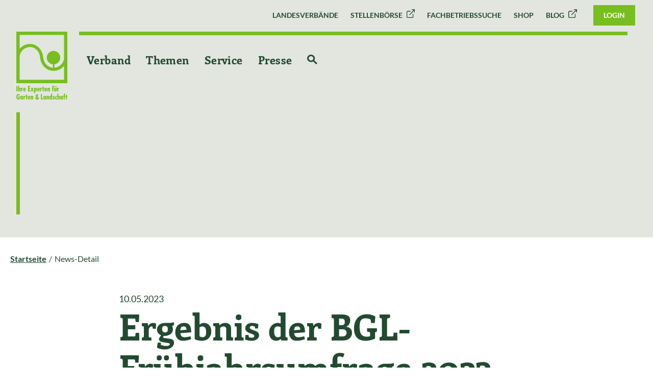

--- FILE ---
content_type: text/html; charset=utf-8
request_url: https://www.galabau-sachsen-anhalt.de/news/18557/ergebnis-der-bgl-fruehjahrsumfrage-2023
body_size: 11550
content:
<!DOCTYPE html>
<html lang="de" class="no-js">
<head id="ctl00"><meta name="viewport" content="width=device-width,initial-scale=1.0, maximum-scale=1.0, user-scalable=no"/><meta name="robots" content="index,follow"/><meta name="revisit-after" content="10 days"/><meta http-equiv="X-UA-Compatible" content="IE=edge"/><meta name="google-site-verification" content="Xd_aAsoR8ThnBnVWP1yfBq4GxthBwqta69dzLaVmubg"/><meta name="generator" content="onpublix 7"/><meta name="charset" content="utf-8"/><link rel="stylesheet" type="text/css" href="/styles/global/standard.css?tm=20260116105927"/><link id="ctl01" type="image/x-icon" href="/favicon.ico" rel="icon" />
<noscript>
  <link id="ctl02" rel="stylesheet" type="text/css" href="/styles/no-js.css" />
</noscript>
<link rel="canonical" href="https://www.galabau-sachsen-anhalt.de/news/18557/ergebnis-der-bgl-fruehjahrsumfrage-2023"/><meta name="twitter:title" content="Ergebnis der BGL-Frühjahrsumfrage 2023 – GaLaBau"/><meta name="twitter:description" content="Stabile Auftragssituation, weniger Erträge"/><meta property="og:title" content="Ergebnis der BGL-Frühjahrsumfrage 2023 – GaLaBau"/><meta property="og:type" content="article"/><meta property="og:url" content="https://www.galabau-sachsen-anhalt.de/news/18557/ergebnis-der-bgl-fruehjahrsumfrage-2023"/><meta property="og:description" content="Stabile Auftragssituation, weniger Erträge"/><meta name="description" content="Stabile Auftragssituation, weniger Erträge"/>

<script src="/scripts/vcard.js"></script>

<script type="text/plain" data-cmp-vendor="s905" class="cmplazyload">(function(w,d,s,l,i){w[l]=w[l]||[];w[l].push({'gtm.start':
        new Date().getTime(),event:'gtm.js'});var f=d.getElementsByTagName(s)[0],
        j=d.createElement(s),dl=l!='dataLayer'?'&amp;l='+l:'';j.async=true;j.src=
        'https://www.googletagmanager.com/gtm.js?id='+i+dl;f.parentNode.insertBefore(j,f);
        })(window,document,'script','dataLayer','GTM-KJ3KQ3N');</script><title>
	Ergebnis der BGL-Frühjahrsumfrage 2023 - GaLaBau
</title></head>
<body>
<script>if(!"gdprAppliesGlobally" in window){window.gdprAppliesGlobally=true}if(!("cmp_id" in window)||window.cmp_id<1){window.cmp_id=0}if(!("cmp_cdid" in window)){window.cmp_cdid="1f4b045407ff"}if(!("cmp_params" in window)){window.cmp_params=""}if(!("cmp_host" in window)){window.cmp_host="a.delivery.consentmanager.net"}if(!("cmp_cdn" in window)){window.cmp_cdn="cdn.consentmanager.net"}if(!("cmp_proto" in window)){window.cmp_proto="https:"}if(!("cmp_codesrc" in window)){window.cmp_codesrc="1"}window.cmp_getsupportedLangs=function(){var b=["DE","EN","FR","IT","NO","DA","FI","ES","PT","RO","BG","ET","EL","GA","HR","LV","LT","MT","NL","PL","SV","SK","SL","CS","HU","RU","SR","ZH","TR","UK","AR","BS"];if("cmp_customlanguages" in window){for(var a=0;a<window.cmp_customlanguages.length;a++){b.push(window.cmp_customlanguages[a].l.toUpperCase())}}return b};window.cmp_getRTLLangs=function(){var a=["AR"];if("cmp_customlanguages" in window){for(var b=0;b<window.cmp_customlanguages.length;b++){if("r" in window.cmp_customlanguages[b]&&window.cmp_customlanguages[b].r){a.push(window.cmp_customlanguages[b].l)}}}return a};window.cmp_getlang=function(j){if(typeof(j)!="boolean"){j=true}if(j&&typeof(cmp_getlang.usedlang)=="string"&&cmp_getlang.usedlang!==""){return cmp_getlang.usedlang}var g=window.cmp_getsupportedLangs();var c=[];var f=location.hash;var e=location.search;var a="languages" in navigator?navigator.languages:[];if(f.indexOf("cmplang=")!=-1){c.push(f.substr(f.indexOf("cmplang=")+8,2).toUpperCase())}else{if(e.indexOf("cmplang=")!=-1){c.push(e.substr(e.indexOf("cmplang=")+8,2).toUpperCase())}else{if("cmp_setlang" in window&&window.cmp_setlang!=""){c.push(window.cmp_setlang.toUpperCase())}else{if(a.length>0){for(var d=0;d<a.length;d++){c.push(a[d])}}}}}if("language" in navigator){c.push(navigator.language)}if("userLanguage" in navigator){c.push(navigator.userLanguage)}var h="";for(var d=0;d<c.length;d++){var b=c[d].toUpperCase();if(g.indexOf(b)!=-1){h=b;break}if(b.indexOf("-")!=-1){b=b.substr(0,2)}if(g.indexOf(b)!=-1){h=b;break}}if(h==""&&typeof(cmp_getlang.defaultlang)=="string"&&cmp_getlang.defaultlang!==""){return cmp_getlang.defaultlang}else{if(h==""){h="EN"}}h=h.toUpperCase();return h};(function(){var u=document;var v=u.getElementsByTagName;var h=window;var o="";var b="_en";if("cmp_getlang" in h){o=h.cmp_getlang().toLowerCase();if("cmp_customlanguages" in h){for(var q=0;q<h.cmp_customlanguages.length;q++){if(h.cmp_customlanguages[q].l.toUpperCase()==o.toUpperCase()){o="en";break}}}b="_"+o}function x(i,e){var w="";i+="=";var s=i.length;var d=location;if(d.hash.indexOf(i)!=-1){w=d.hash.substr(d.hash.indexOf(i)+s,9999)}else{if(d.search.indexOf(i)!=-1){w=d.search.substr(d.search.indexOf(i)+s,9999)}else{return e}}if(w.indexOf("&")!=-1){w=w.substr(0,w.indexOf("&"))}return w}var k=("cmp_proto" in h)?h.cmp_proto:"https:";if(k!="http:"&&k!="https:"){k="https:"}var g=("cmp_ref" in h)?h.cmp_ref:location.href;var j=u.createElement("script");j.setAttribute("data-cmp-ab","1");var c=x("cmpdesign","cmp_design" in h?h.cmp_design:"");var f=x("cmpregulationkey","cmp_regulationkey" in h?h.cmp_regulationkey:"");var r=x("cmpgppkey","cmp_gppkey" in h?h.cmp_gppkey:"");var n=x("cmpatt","cmp_att" in h?h.cmp_att:"");j.src=k+"//"+h.cmp_host+"/delivery/cmp.php?"+("cmp_id" in h&&h.cmp_id>0?"id="+h.cmp_id:"")+("cmp_cdid" in h?"&cdid="+h.cmp_cdid:"")+"&h="+encodeURIComponent(g)+(c!=""?"&cmpdesign="+encodeURIComponent(c):"")+(f!=""?"&cmpregulationkey="+encodeURIComponent(f):"")+(r!=""?"&cmpgppkey="+encodeURIComponent(r):"")+(n!=""?"&cmpatt="+encodeURIComponent(n):"")+("cmp_params" in h?"&"+h.cmp_params:"")+(u.cookie.length>0?"&__cmpfcc=1":"")+"&l="+o.toLowerCase()+"&o="+(new Date()).getTime();j.type="text/javascript";j.async=true;if(u.currentScript&&u.currentScript.parentElement){u.currentScript.parentElement.appendChild(j)}else{if(u.body){u.body.appendChild(j)}else{var t=v("body");if(t.length==0){t=v("div")}if(t.length==0){t=v("span")}if(t.length==0){t=v("ins")}if(t.length==0){t=v("script")}if(t.length==0){t=v("head")}if(t.length>0){t[0].appendChild(j)}}}var m="js";var p=x("cmpdebugunminimized","cmpdebugunminimized" in h?h.cmpdebugunminimized:0)>0?"":".min";var a=x("cmpdebugcoverage","cmp_debugcoverage" in h?h.cmp_debugcoverage:"");if(a=="1"){m="instrumented";p=""}var j=u.createElement("script");j.src=k+"//"+h.cmp_cdn+"/delivery/"+m+"/cmp"+b+p+".js";j.type="text/javascript";j.setAttribute("data-cmp-ab","1");j.async=true;if(u.currentScript&&u.currentScript.parentElement){u.currentScript.parentElement.appendChild(j)}else{if(u.body){u.body.appendChild(j)}else{var t=v("body");if(t.length==0){t=v("div")}if(t.length==0){t=v("span")}if(t.length==0){t=v("ins")}if(t.length==0){t=v("script")}if(t.length==0){t=v("head")}if(t.length>0){t[0].appendChild(j)}}}})();window.cmp_addFrame=function(b){if(!window.frames[b]){if(document.body){var a=document.createElement("iframe");a.style.cssText="display:none";if("cmp_cdn" in window&&"cmp_ultrablocking" in window&&window.cmp_ultrablocking>0){a.src="//"+window.cmp_cdn+"/delivery/empty.html"}a.name=b;a.setAttribute("title","Intentionally hidden, please ignore");a.setAttribute("role","none");a.setAttribute("tabindex","-1");document.body.appendChild(a)}else{window.setTimeout(window.cmp_addFrame,10,b)}}};window.cmp_rc=function(h){var b=document.cookie;var f="";var d=0;while(b!=""&&d<100){d++;while(b.substr(0,1)==" "){b=b.substr(1,b.length)}var g=b.substring(0,b.indexOf("="));if(b.indexOf(";")!=-1){var c=b.substring(b.indexOf("=")+1,b.indexOf(";"))}else{var c=b.substr(b.indexOf("=")+1,b.length)}if(h==g){f=c}var e=b.indexOf(";")+1;if(e==0){e=b.length}b=b.substring(e,b.length)}return(f)};window.cmp_stub=function(){var a=arguments;__cmp.a=__cmp.a||[];if(!a.length){return __cmp.a}else{if(a[0]==="ping"){if(a[1]===2){a[2]({gdprApplies:gdprAppliesGlobally,cmpLoaded:false,cmpStatus:"stub",displayStatus:"hidden",apiVersion:"2.2",cmpId:31},true)}else{a[2](false,true)}}else{if(a[0]==="getUSPData"){a[2]({version:1,uspString:window.cmp_rc("")},true)}else{if(a[0]==="getTCData"){__cmp.a.push([].slice.apply(a))}else{if(a[0]==="addEventListener"||a[0]==="removeEventListener"){__cmp.a.push([].slice.apply(a))}else{if(a.length==4&&a[3]===false){a[2]({},false)}else{__cmp.a.push([].slice.apply(a))}}}}}}};window.cmp_gpp_ping=function(){return{gppVersion:"1.0",cmpStatus:"stub",cmpDisplayStatus:"hidden",supportedAPIs:["tcfca","usnat","usca","usva","usco","usut","usct"],cmpId:31}};window.cmp_gppstub=function(){var a=arguments;__gpp.q=__gpp.q||[];if(!a.length){return __gpp.q}var g=a[0];var f=a.length>1?a[1]:null;var e=a.length>2?a[2]:null;if(g==="ping"){return window.cmp_gpp_ping()}else{if(g==="addEventListener"){__gpp.e=__gpp.e||[];if(!("lastId" in __gpp)){__gpp.lastId=0}__gpp.lastId++;var c=__gpp.lastId;__gpp.e.push({id:c,callback:f});return{eventName:"listenerRegistered",listenerId:c,data:true,pingData:window.cmp_gpp_ping()}}else{if(g==="removeEventListener"){var h=false;__gpp.e=__gpp.e||[];for(var d=0;d<__gpp.e.length;d++){if(__gpp.e[d].id==e){__gpp.e[d].splice(d,1);h=true;break}}return{eventName:"listenerRemoved",listenerId:e,data:h,pingData:window.cmp_gpp_ping()}}else{if(g==="getGPPData"){return{sectionId:3,gppVersion:1,sectionList:[],applicableSections:[0],gppString:"",pingData:window.cmp_gpp_ping()}}else{if(g==="hasSection"||g==="getSection"||g==="getField"){return null}else{__gpp.q.push([].slice.apply(a))}}}}}};window.cmp_msghandler=function(d){var a=typeof d.data==="string";try{var c=a?JSON.parse(d.data):d.data}catch(f){var c=null}if(typeof(c)==="object"&&c!==null&&"__cmpCall" in c){var b=c.__cmpCall;window.__cmp(b.command,b.parameter,function(h,g){var e={__cmpReturn:{returnValue:h,success:g,callId:b.callId}};d.source.postMessage(a?JSON.stringify(e):e,"*")})}if(typeof(c)==="object"&&c!==null&&"__uspapiCall" in c){var b=c.__uspapiCall;window.__uspapi(b.command,b.version,function(h,g){var e={__uspapiReturn:{returnValue:h,success:g,callId:b.callId}};d.source.postMessage(a?JSON.stringify(e):e,"*")})}if(typeof(c)==="object"&&c!==null&&"__tcfapiCall" in c){var b=c.__tcfapiCall;window.__tcfapi(b.command,b.version,function(h,g){var e={__tcfapiReturn:{returnValue:h,success:g,callId:b.callId}};d.source.postMessage(a?JSON.stringify(e):e,"*")},b.parameter)}if(typeof(c)==="object"&&c!==null&&"__gppCall" in c){var b=c.__gppCall;window.__gpp(b.command,function(h,g){var e={__gppReturn:{returnValue:h,success:g,callId:b.callId}};d.source.postMessage(a?JSON.stringify(e):e,"*")},"parameter" in b?b.parameter:null,"version" in b?b.version:1)}};window.cmp_setStub=function(a){if(!(a in window)||(typeof(window[a])!=="function"&&typeof(window[a])!=="object"&&(typeof(window[a])==="undefined"||window[a]!==null))){window[a]=window.cmp_stub;window[a].msgHandler=window.cmp_msghandler;window.addEventListener("message",window.cmp_msghandler,false)}};window.cmp_setGppStub=function(a){if(!(a in window)||(typeof(window[a])!=="function"&&typeof(window[a])!=="object"&&(typeof(window[a])==="undefined"||window[a]!==null))){window[a]=window.cmp_gppstub;window[a].msgHandler=window.cmp_msghandler;window.addEventListener("message",window.cmp_msghandler,false)}};window.cmp_addFrame("__cmpLocator");if(!("cmp_disableusp" in window)||!window.cmp_disableusp){window.cmp_addFrame("__uspapiLocator")}if(!("cmp_disabletcf" in window)||!window.cmp_disabletcf){window.cmp_addFrame("__tcfapiLocator")}if(!("cmp_disablegpp" in window)||!window.cmp_disablegpp){window.cmp_addFrame("__gppLocator")}window.cmp_setStub("__cmp");if(!("cmp_disabletcf" in window)||!window.cmp_disabletcf){window.cmp_setStub("__tcfapi")}if(!("cmp_disableusp" in window)||!window.cmp_disableusp){window.cmp_setStub("__uspapi")}if(!("cmp_disablegpp" in window)||!window.cmp_disablegpp){window.cmp_setGppStub("__gpp")};</script>  
		    
<form method="post" action="/news/18557/ergebnis-der-bgl-fruehjahrsumfrage-2023" id="mainForm">
<div class="aspNetHidden">
<input type="hidden" name="noValidate" id="noValidate" value="false" />
<input type="hidden" name="CacheStoreheaderloginstatus_DATAS" id="CacheStoreheaderloginstatus_DATAS" value="6740081d-8897-37e9-7e27-05e86de2ee09" />
<input type="hidden" name="__VIEWSTATE" id="__VIEWSTATE" value="/wEPDwUJMzA2NTA4MTAxZGRFd0xkHdfzJ8v7gIqm9/BuTN/JCw==" />
</div>

<div class="aspNetHidden">

	<input type="hidden" name="__VIEWSTATEGENERATOR" id="__VIEWSTATEGENERATOR" value="35C1B557" />
</div>
  
<div class="bgl"></div>	 

<header>
	<a href="/default" class="logo">
		<img src="/img/system/galabau/logo.svg"  class="standard" alt="Logo" />
		<img src="/img/system/galabau/logogreen.svg"  class="standard-green" alt="Logo" />
		<img src="/img/system/galabau/bildmarke.svg"  class="scroll" alt="Logo" />
	</a>
	<div class="head-top">
<ul class="top-nav"><li><a title="Landesverbände" href="/landesverbaende-uebersicht">Landesverbände</a></li><li><a title="Stellenbörse" href="https://www.galabau-karriere.de/stellenangebote" target="_blank">Stellenbörse</a></li><li><a title="Fachbetriebssuche" href="/fachbetriebssuche">Fachbetriebssuche</a></li><li><a title="Shop" href="/sso-galabau-shop">Shop</a></li><li><a title="Blog" href="https://www.galabau-blog.de/" target="_blank">Blog</a></li></ul>




    <span class="btn-green small btn-login">
  <a href="/login">Login</a>
</span>  

	</div>

	<div class="container">
		<div class="row">
			<div class="col-12">
				<nav>
<ul class="navigation"><li><a title="Verband" href="/landesverbaende-uebersicht"><span>Verband</span></a><div class="wrapper"><ul><li class="contains-lv"><a title="Landesverband Sachsen Anhalt"><span class="is-lv"></span><span>Landesverband Sachsen Anhalt</span></a><div class="wrapper"><ul><li class="contains-lv"><a title="Geschäftsstelle" href="/der-verband"><span class="is-lv"></span><span>Geschäftsstelle</span></a></li><li class="contains-lv"><a title="Präsidium" href="/praesidium-sa"><span class="is-lv"></span><span>Präsidium</span></a></li><li class="contains-lv"><a title="Satzung des Verbandes " href="/satzung-vgl-ab-04.03.2022.pdfx?forced=true"><span class="is-lv"></span><span>Satzung des Verbandes </span></a></li><li class="contains-lv"><a title="Datenschutzerklärung für Facebook Seiten"><span class="is-lv"></span><span>Datenschutzerklärung für Facebook Seiten</span></a></li></ul></div></li><li class="contains-lv"><a title="Ausbildung"><span class="is-lv"></span><span>Ausbildung</span></a><div class="wrapper"><ul><li class="contains-lv"><a title="Übungsaufgaben" href="/uebungsaufgaben-galabau"><span class="is-lv"></span><span>Übungsaufgaben</span></a></li><li class="contains-lv"><a title="Registrierung ÜA" href="/uea"><span class="is-lv"></span><span>Registrierung ÜA</span></a></li><li class="contains-lv"><a title="Anerkannte Ausbildungsbetriebe in Sachsen-Anhalt" href="/ausbildungsbetriebe"><span class="is-lv"></span><span>Anerkannte Ausbildungsbetriebe in Sachsen-Anhalt</span></a></li><li class="contains-lv"><a title="Ausbildungsfahrplan" href="/ausbildungsfahrplan"><span class="is-lv"></span><span>Ausbildungsfahrplan</span></a></li></ul></div></li><li><a title="Branche" href="/branche"><span>Branche</span></a><div class="wrapper"><ul><li><a title="Logo und Leitbild" href="/logoundleitbild"><span>Logo und Leitbild</span></a></li><li><a title="GaLaBau-Statistik" href="/galabau_statistik"><span>GaLaBau-Statistik</span></a></li><li><a title="GaLaBau-Branchenreport" href="/branchenreport"><span>GaLaBau-Branchenreport</span></a></li></ul></div></li><li><a title="Bundesverband" href="/struktur-im-bundesverband"><span>Bundesverband</span></a><div class="wrapper"><ul><li><a title="BGL-Struktur und Gremien" href="/struktur-und-gremien"><span>BGL-Struktur und Gremien</span></a></li><li><a title="BGL-Geschäftsstelle" href="/bgl-geschaeftsstelle"><span>BGL-Geschäftsstelle</span></a></li><li><a title="BGL-Geschäftsbericht" href="/bgl-geschaeftsbericht"><span>BGL-Geschäftsbericht</span></a></li><li><a title="BGL-Positionen" href="/bgl-positionen"><span>BGL-Positionen</span></a></li><li><a title="BGL-Verbandsmagazin" href="/verbandszeitschrift"><span>BGL-Verbandsmagazin</span></a></li><li><a title="BGL-Social Media" href="/social-media-im-bundesverband-garten-landschaft-und-sportplatzbau-e-v"><span>BGL-Social Media</span></a></li></ul></div></li><li><a title="Mitgliedschaft" href="/mitgliedschaft"><span>Mitgliedschaft</span></a></li><li><a title="Seminare" href="/seminare"><span>Seminare</span></a></li><li><a title="Veranstaltungen" href="/veranstaltungen"><span>Veranstaltungen</span></a><div class="wrapper"><ul><li><a title="Messe GaLaBau " href="/messe2026"><span>Messe GaLaBau </span></a></li><li><a title="Nachfolgeseminar 2026" href="/nachfolgeseminar"><span>Nachfolgeseminar 2026</span></a></li><li><a title="BGL-Bildungspreis 26" href="/bgl-bildungspreis-2026"><span>BGL-Bildungspreis 26</span></a></li></ul></div></li></ul></div></li><li><a title="Themen" href="/themen"><span>Themen</span></a><div class="wrapper"><ul><li><a title="Maut" href="/maut"><span>Maut</span></a></li><li><a title="Politik" href="/bundestagswahl_2025"><span>Politik</span></a></li><li><a title="Klimawandel" href="/klima"><span>Klimawandel</span></a></li><li><a title="Stadtentwicklung und Stadtgrün" href="/stadtentwicklung"><span>Stadtentwicklung und Stadtgrün</span></a></li><li><a title="Firmengärten" href="firmengaerten"><span>Firmengärten</span></a></li><li><a title="Biodiversität" href="/biodiversitaet"><span>Biodiversität</span></a></li><li><a title="Fachkräftesicherung" href="fachkraeftesicherung"><span>Fachkräftesicherung</span></a></li></ul></div></li><li><a title="Service" href="/service"><span>Service</span></a><div class="wrapper"><ul><li><a title="Grüne Fachthemen" href="/gruen_und_pflanze"><span>Grüne Fachthemen</span></a><div class="wrapper"><ul><li><a title="Fortbildung Pflanzenschutz" href="/gruen_und_pflanze#Sachkunde"><span>Fortbildung Pflanzenschutz</span></a></li><li><a title="Mantelverordnung" href="/mantelverordnung"><span>Mantelverordnung</span></a></li></ul></div></li><li><a title="Fachinformationen"><span>Fachinformationen</span></a><div class="wrapper"><ul><li><a title="Fachbroschüren" href="/bgl_broschueren"><span>Fachbroschüren</span></a></li><li><a title="Infos aus dem Haus der Landschaft" href="/hdl-infoblaetter"><span>Infos aus dem Haus der Landschaft</span></a></li></ul></div></li><li><a title="Nachhaltigkeit im Betrieb" href="/nachhaltigkeit_im_galabau_betrieb"><span>Nachhaltigkeit im Betrieb</span></a></li><li><a title="Digitalisierung" href="/digitalisierung"><span>Digitalisierung</span></a></li><li><a title="Betriebswirtschaft" href="/betriebswirtschaft"><span>Betriebswirtschaft</span></a><div class="wrapper"><ul><li><a title="Unternehmenscheck" href="/unternehmenscheck"><span>Unternehmenscheck</span></a></li><li><a title="Arbeitgebermarke" href="/arbeitgebermarke"><span>Arbeitgebermarke</span></a></li><li><a title="Fachbereiche der BWL" href="/fachbereiche-der-betriebswirtschaft"><span>Fachbereiche der BWL</span></a></li><li><a title="Kompendium der BWL" href="/kompendium"><span>Kompendium der BWL</span></a></li><li><a title="Nachfolge & Gründung" href="/nachfolge_gruendung"><span>Nachfolge &amp; Gründung</span></a></li><li><a title="BGL-Nachfolge-Seminar" href="/nachfolgeseminar"><span>BGL-Nachfolge-Seminar</span></a></li><li><a title="Software im GaLaBau" href="/software"><span>Software im GaLaBau</span></a></li><li><a title="Branchenreport" href="/branchenreport"><span>Branchenreport</span></a></li></ul></div></li><li><a title="KI-Förderprogamm-Suche" href="/ki-foerdermittelrecherche"><span>KI-Förderprogamm-Suche</span></a></li><li><a title="Tarifvertragsrecht" href="/tarif"><span>Tarifvertragsrecht</span></a></li><li><a title="Recht und Steuern" href="/rechtundsteuern"><span>Recht und Steuern</span></a></li><li><a title="Regelwerke-Normen-VOB-Verträge"><span>Regelwerke-Normen-VOB-Verträge</span></a><div class="wrapper"><ul><li><a title="GaLaBau-Normenportal" href="/normenportal"><span>GaLaBau-Normenportal</span></a></li><li><a title="VOB-Bauvertrag-ZTV-PQ" href="/normen-regelwerke"><span>VOB-Bauvertrag-ZTV-PQ</span></a></li></ul></div></li><li><a title="Einkaufsvorteile" href="/einkauf"><span>Einkaufsvorteile</span></a><div class="wrapper"><ul><li><a title="GaLaBau-Online-Shop" href="/sso-galabau-shop "><span>GaLaBau-Online-Shop</span></a></li><li><a title="Rahmenverträge" href="/exklusive_angebote"><span>Rahmenverträge</span></a></li></ul></div></li><li><a title="Aus-, Fort-, Weiterbildung, Hochschulbildung" href="/bildung"><span>Aus-, Fort-, Weiterbildung, Hochschulbildung</span></a></li><li><a title="Marketing und Kampagnen" href="/marketing_kampagnen"><span>Marketing und Kampagnen</span></a><div class="wrapper"><ul><li><a title="Download-Center" href="/download-center_"><span>Download-Center</span></a></li><li><a title="Image & PR-Kampagne" href="/imagekampagne"><span>Image &amp; PR-Kampagne</span></a></li><li><a title="Das Signum" href="/das-signum"><span>Das Signum</span></a></li><li><a title="Klima-Kampagne" href="klima-kampagne"><span>Klima-Kampagne</span></a></li><li><a title="Initiative „Grün in die Stadt“" href="/initiative-gruen-in-die-stadt"><span>Initiative „Grün in die Stadt“</span></a></li><li><a title="Fachkräfte Kampagne" href="/fachkraefte-gewinnung"><span>Fachkräfte Kampagne</span></a></li><li><a title="Nachwuchswerbung" href="nachwuchswerbung_.aspx"><span>Nachwuchswerbung</span></a></li></ul></div></li><li><a title="Versicherung und Altersvorsorge" href="/versicherung-und-altersvorsorge"><span>Versicherung und Altersvorsorge</span></a></li><li><a title="Projekt &quot;Willkommenslotsen&quot;" href="willkommenslotsen-im-galabau.aspx"><span>Projekt "Willkommenslotsen"</span></a></li></ul></div></li><li><a title="Presse" href="/presse"><span>Presse</span></a><div class="wrapper"><ul><li class="contains-lv"><a title="Pressemeldungen S-A" href="/presseerklaerung"><span class="is-lv"></span><span>Pressemeldungen S-A</span></a></li><li><a title="Was gibt es Neues" href="/was-gibt-es-neues"><span>Was gibt es Neues</span></a></li><li><a title="Pressemeldungen" href="/pressemitteilungen"><span>Pressemeldungen</span></a></li><li><a title="Pressekontakt" href="/pressekontakt"><span>Pressekontakt</span></a></li></ul></div></li><li class="topsearchicon"><a title="Zur Suche" href="/suche"><svg width="19.423" height="19.422" viewBox="0 0 19.423 19.422" xmlns="http://www.w3.org/2000/svg"><g id="Icon_-_Search" data-name="Icon - Search" transform="translate(1.5 1.5)"><circle id="Ellipse_1" data-name="Ellipse 1" cx="5.931" cy="5.931" r="5.931" fill="none" stroke="#fff" stroke-width="3"></circle><line id="Line_4" data-name="Line 4" x2="6" y2="6" transform="translate(10.862 10.862)" fill="none" stroke="#fff" stroke-width="3"></line></g></svg></a></li></ul>
				</nav>
			</div>
		</div>
	</div>
	<div class="menu">
		<span class="menu-btn">
			<span></span>
			<span></span>
			<span></span>
		</span>
	</div>

</header>

<nav id="mainnav" role="navigation"><div class="inner"><ul><li class="lvl1 nav1"><a href="/landesverbaende-uebersicht" title="Verband">Verband</a><div class="subLayer"><div class="inner"><ul class="nav-col links"><li class="lvl2 contains-lv"><a href="" title="Landesverband Sachsen Anhalt"><span class="is-lv"></span>Landesverband Sachsen Anhalt</a><ul><li class="lvl2 contains-lv"><a href="/der-verband" title="Geschäftsstelle"><span class="is-lv"></span>Geschäftsstelle</a></li><li class="lvl2 contains-lv"><a href="/praesidium-sa" title="Präsidium"><span class="is-lv"></span>Präsidium</a></li><li class="lvl2 contains-lv"><a href="/satzung-vgl-ab-04.03.2022.pdfx?forced=true" title="Satzung des Verbandes "><span class="is-lv"></span>Satzung des Verbandes </a></li><li class="lvl2 contains-lv"><a href="" title="Datenschutzerklärung für Facebook Seiten"><span class="is-lv"></span>Datenschutzerklärung für Facebook Seiten</a></li></ul></li><li class="lvl2 contains-lv"><a href="" title="Ausbildung"><span class="is-lv"></span>Ausbildung</a><ul><li class="lvl2 contains-lv"><a href="/uebungsaufgaben-galabau" title="Übungsaufgaben"><span class="is-lv"></span>Übungsaufgaben</a></li><li class="lvl2 contains-lv"><a href="/uea" title="Registrierung ÜA"><span class="is-lv"></span>Registrierung ÜA</a></li><li class="lvl2 contains-lv"><a href="/ausbildungsbetriebe" title="Anerkannte Ausbildungsbetriebe in Sachsen-Anhalt"><span class="is-lv"></span>Anerkannte Ausbildungsbetriebe in Sachsen-Anhalt</a></li><li class="lvl2 contains-lv"><a href="/ausbildungsfahrplan" title="Ausbildungsfahrplan"><span class="is-lv"></span>Ausbildungsfahrplan</a></li></ul></li><li class="lvl2"><a href="/branche" title="Branche">Branche</a><ul><li class="lvl2"><a href="/logoundleitbild" title="Logo und Leitbild">Logo und Leitbild</a></li><li class="lvl2"><a href="/galabau_statistik" title="GaLaBau-Statistik">GaLaBau-Statistik</a></li><li class="lvl2"><a href="/branchenreport" title="GaLaBau-Branchenreport">GaLaBau-Branchenreport</a></li></ul></li><li class="lvl2"><a href="/struktur-im-bundesverband" title="Bundesverband">Bundesverband</a><ul><li class="lvl2"><a href="/struktur-und-gremien" title="BGL-Struktur und Gremien">BGL-Struktur und Gremien</a></li><li class="lvl2"><a href="/bgl-geschaeftsstelle" title="BGL-Geschäftsstelle">BGL-Geschäftsstelle</a></li><li class="lvl2"><a href="/bgl-geschaeftsbericht" title="BGL-Geschäftsbericht">BGL-Geschäftsbericht</a></li><li class="lvl2"><a href="/bgl-positionen" title="BGL-Positionen">BGL-Positionen</a></li><li class="lvl2"><a href="/verbandszeitschrift" title="BGL-Verbandsmagazin">BGL-Verbandsmagazin</a></li><li class="lvl2"><a href="/social-media-im-bundesverband-garten-landschaft-und-sportplatzbau-e-v" title="BGL-Social Media">BGL-Social Media</a></li></ul></li><li class="lvl2"><a href="/mitgliedschaft" title="Mitgliedschaft">Mitgliedschaft</a></li><li class="lvl2"><a href="/seminare" title="Seminare">Seminare</a></li><li class="lvl2"><a href="/veranstaltungen" title="Veranstaltungen">Veranstaltungen</a><ul><li class="lvl2"><a href="/messe2026" title="Messe GaLaBau ">Messe GaLaBau </a></li><li class="lvl2"><a href="/nachfolgeseminar" title="Nachfolgeseminar 2026">Nachfolgeseminar 2026</a></li><li class="lvl2"><a href="/bgl-bildungspreis-2026" title="BGL-Bildungspreis 26">BGL-Bildungspreis 26</a></li></ul></li></ul></div></div></li><li class="lvl1 nav2"><a href="/themen" title="Themen">Themen</a><div class="subLayer"><div class="inner"><ul class="nav-col links"><li class="lvl2"><a href="/maut" title="Maut">Maut</a></li><li class="lvl2"><a href="/bundestagswahl_2025" title="Politik">Politik</a></li><li class="lvl2"><a href="/klima" title="Klimawandel">Klimawandel</a></li><li class="lvl2"><a href="/stadtentwicklung" title="Stadtentwicklung und Stadtgrün">Stadtentwicklung und Stadtgrün</a></li><li class="lvl2"><a href="firmengaerten" title="Firmengärten">Firmengärten</a></li><li class="lvl2"><a href="/biodiversitaet" title="Biodiversität">Biodiversität</a></li><li class="lvl2"><a href="fachkraeftesicherung" title="Fachkräftesicherung">Fachkräftesicherung</a></li></ul></div></div></li><li class="lvl1 nav3"><a href="/service" title="Service">Service</a><div class="subLayer"><div class="inner"><ul class="nav-col links"><li class="lvl2"><a href="/gruen_und_pflanze" title="Grüne Fachthemen">Grüne Fachthemen</a><ul><li class="lvl2"><a href="/gruen_und_pflanze#Sachkunde" title="Fortbildung Pflanzenschutz">Fortbildung Pflanzenschutz</a></li><li class="lvl2"><a href="/mantelverordnung" title="Mantelverordnung">Mantelverordnung</a></li></ul></li><li class="lvl2"><a href="" title="Fachinformationen">Fachinformationen</a><ul><li class="lvl2"><a href="/bgl_broschueren" title="Fachbroschüren">Fachbroschüren</a></li><li class="lvl2"><a href="/hdl-infoblaetter" title="Infos aus dem Haus der Landschaft">Infos aus dem Haus der Landschaft</a></li></ul></li><li class="lvl2"><a href="/nachhaltigkeit_im_galabau_betrieb" title="Nachhaltigkeit im Betrieb">Nachhaltigkeit im Betrieb</a></li><li class="lvl2"><a href="/digitalisierung" title="Digitalisierung">Digitalisierung</a></li><li class="lvl2"><a href="/betriebswirtschaft" title="Betriebswirtschaft">Betriebswirtschaft</a><ul><li class="lvl2"><a href="/unternehmenscheck" title="Unternehmenscheck">Unternehmenscheck</a></li><li class="lvl2"><a href="/arbeitgebermarke" title="Arbeitgebermarke">Arbeitgebermarke</a></li><li class="lvl2"><a href="/fachbereiche-der-betriebswirtschaft" title="Fachbereiche der BWL">Fachbereiche der BWL</a></li><li class="lvl2"><a href="/kompendium" title="Kompendium der BWL">Kompendium der BWL</a></li><li class="lvl2"><a href="/nachfolge_gruendung" title="Nachfolge & Gründung">Nachfolge &amp; Gründung</a></li><li class="lvl2"><a href="/nachfolgeseminar" title="BGL-Nachfolge-Seminar">BGL-Nachfolge-Seminar</a></li><li class="lvl2"><a href="/software" title="Software im GaLaBau">Software im GaLaBau</a></li><li class="lvl2"><a href="/branchenreport" title="Branchenreport">Branchenreport</a></li></ul></li><li class="lvl2"><a href="/ki-foerdermittelrecherche" title="KI-Förderprogamm-Suche">KI-Förderprogamm-Suche</a></li><li class="lvl2"><a href="/tarif" title="Tarifvertragsrecht">Tarifvertragsrecht</a></li><li class="lvl2"><a href="/rechtundsteuern" title="Recht und Steuern">Recht und Steuern</a></li><li class="lvl2"><a href="" title="Regelwerke-Normen-VOB-Verträge">Regelwerke-Normen-VOB-Verträge</a><ul><li class="lvl2"><a href="/normenportal" title="GaLaBau-Normenportal">GaLaBau-Normenportal</a></li><li class="lvl2"><a href="/normen-regelwerke" title="VOB-Bauvertrag-ZTV-PQ">VOB-Bauvertrag-ZTV-PQ</a></li></ul></li><li class="lvl2"><a href="/einkauf" title="Einkaufsvorteile">Einkaufsvorteile</a><ul><li class="lvl2"><a href="/sso-galabau-shop " title="GaLaBau-Online-Shop">GaLaBau-Online-Shop</a></li><li class="lvl2"><a href="/exklusive_angebote" title="Rahmenverträge">Rahmenverträge</a></li></ul></li><li class="lvl2"><a href="/bildung" title="Aus-, Fort-, Weiterbildung, Hochschulbildung">Aus-, Fort-, Weiterbildung, Hochschulbildung</a></li><li class="lvl2"><a href="/marketing_kampagnen" title="Marketing und Kampagnen">Marketing und Kampagnen</a><ul><li class="lvl2"><a href="/download-center_" title="Download-Center">Download-Center</a></li><li class="lvl2"><a href="/imagekampagne" title="Image & PR-Kampagne">Image &amp; PR-Kampagne</a></li><li class="lvl2"><a href="/das-signum" title="Das Signum">Das Signum</a></li><li class="lvl2"><a href="klima-kampagne" title="Klima-Kampagne">Klima-Kampagne</a></li><li class="lvl2"><a href="/initiative-gruen-in-die-stadt" title="Initiative „Grün in die Stadt“">Initiative „Grün in die Stadt“</a></li><li class="lvl2"><a href="/fachkraefte-gewinnung" title="Fachkräfte Kampagne">Fachkräfte Kampagne</a></li><li class="lvl2"><a href="nachwuchswerbung_.aspx" title="Nachwuchswerbung">Nachwuchswerbung</a></li></ul></li><li class="lvl2"><a href="/versicherung-und-altersvorsorge" title="Versicherung und Altersvorsorge">Versicherung und Altersvorsorge</a></li><li class="lvl2"><a href="willkommenslotsen-im-galabau.aspx" title="Projekt &quot;Willkommenslotsen&quot;">Projekt "Willkommenslotsen"</a></li></ul></div></div></li><li class="lvl1 nav4"><a href="/presse" title="Presse">Presse</a><div class="subLayer"><div class="inner"><ul class="nav-col links"><li class="lvl2"><a href="/was-gibt-es-neues" title="Was gibt es Neues">Was gibt es Neues</a></li><li class="lvl2"><a href="/pressemitteilungen" title="Pressemeldungen">Pressemeldungen</a></li><li class="lvl2"><a href="/pressekontakt" title="Pressekontakt">Pressekontakt</a></li><li class="lvl2 contains-lv"><a href="/presseerklaerung" title="Pressemeldungen S-A"><span class="is-lv"></span>Pressemeldungen S-A</a></li></ul></div></div></li><li class="top-nav-wrapper"><ul class="top-nav"><li><a title="Landesverbände" href="/landesverbaende-uebersicht">Landesverbände</a></li><li><a title="Stellenbörse" href="https://www.galabau-karriere.de/stellenangebote" target="_blank">Stellenbörse</a></li><li><a title="Fachbetriebssuche" href="/fachbetriebssuche">Fachbetriebssuche</a></li><li><a title="Shop" href="/sso-galabau-shop">Shop</a></li><li><a title="Blog" href="https://www.galabau-blog.de/" target="_blank">Blog</a></li></ul></li><li class="nav-lv-info"><div><span class="is-lv"></span><span>Landesverband spezifische Inhalte</span></div></li></ul><div class="clear"></div></div></nav>

<main>
<!--##search##-->

    
    
<section class="keyvisual sp noimg little">
		<div class="kv-img-wr">
			<div class="line-top"></div>
			<div class="line-left"></div>

		</div>
	</section>
    

    <section class="content">
        
    
<div class="breadcrumb">
	<div class="container">
		<div class="row">
			<div class="col-12"><ol itemscope="" itemtype="https://schema.org/BreadcrumbList"><li itemprop="itemListElement" itemscope="" itemtype="https://schema.org/ListItem"><meta itemprop="position" content="0"/><a itemscope="" itemtype="https://schema.org/WebPage" href="/" itemid="GaLaBau.de/" itemprop="item"><span itemprop="name">Startseite</span></a></li><li itemprop="itemListElement" itemscope="" itemtype="https://schema.org/ListItem"><meta itemprop="position" content="2"/><span itemprop="name">News-Detail</span></li></ol>
			</div>
		</div>
	</div></div>
        
        

<div class="intro section"><div class="container"><div class="row"><div class="col-12 offset-md-1 col-md-10 offset-lg-2 col-lg-8"><article><time datetime="2023-05-10">10.05.2023</time><h1>Ergebnis der BGL-Frühjahrsumfrage 2023</h1><p>Stabile Auftragssituation, weniger Erträge</p><p><strong>Bad Honnef.- Nach drei Jahren Pandemie und &uuml;ber einem Jahr Ukrainekrieg sehen die GaLaBau-Mitgliedsbetriebe mit weniger Zuversicht in die Zukunft als im Fr&uuml;hjahr vor einem Jahr. Materialknappheit bei gleichzeitig steigenden Preisen f&uuml;r Baumaterialien, Pflanzen, Energie und steigender Inflation mindern die Unternehmenserl&ouml;se. Das ist das Ergebnis der Fr&uuml;hjahrsumfrage 2023 des Bundesverbandes Garten-, Landschafts- und Sportplatzbau e. V. (BGL).&nbsp;</strong></p>
<p>Mit 589 Unternehmen nahmen 13,5 Prozent der Mitgliedsbetriebe (2022: 400 Betriebe) an der diesj&auml;hrigen BGL-Fr&uuml;hjahrsumfrage teil. Sie gibt turnusm&auml;&szlig;ig Einblick in die Stimmungslage, Auftrags- und Erl&ouml;ssituation der &uuml;ber 4.200 Mitglieder der 12 Landesverb&auml;nde des Garten-, Landschafts- und Sportplatzbaus in Deutschland, die 60 Prozent des Branchenumsatzes erwirtschaften. Nur noch 68 Prozent von ihnen beurteilen ihre gegenw&auml;rtige Gesch&auml;ftslage mit &bdquo;gut&ldquo; (2022: 80 Prozent), w&auml;hrend 29,2 Prozent &bdquo;befriedigend&ldquo; sagen (2022: 18,2 Prozent) und 2,9 Prozent sogar &bdquo;schlecht&ldquo; (2022: 1,6 Prozent). Gleichzeitig sank der Auftragsbestand beim Neubau von 25 Wochen im Vorjahr auf 21 Wochen, bei der Pflege von 19 auf 18 Wochen. Damit ist die Auftragslage jedoch besser als vor der Pandemie (2019 im Herbst: 11 Wochen Pflege und 17 Wochen Neubau).&nbsp;</p>
<p><strong>Sinkende Ertr&auml;ge</strong><br/>Zwar entsprechen f&uuml;r 50 Prozent der Unternehmer*innen die aktuellen Ertr&auml;ge noch ihren Erwartungen (2022: 53 Prozent). Die andere H&auml;lfte bewertet die aktuelle Ertrags- und Gewinnsituation jedoch mit &bdquo;verbesserungsf&auml;hig&ldquo; (43,1 Prozent) oder sogar &bdquo;unbefriedigend&ldquo; (6,8 Prozent). Im Fr&uuml;hjahr 2021, ein Jahr vor dem russischen Angriffskrieg auf die Ukraine, sagten beides zusammen nur 30 Prozent.</p>
<p><strong>Stichwort &bdquo;Preise&ldquo;:</strong> Hier geben die Befragten an, dass sie im Vergleich zum Vorjahr deutlich seltener h&ouml;here Preise erzielen &ndash; im Einzelnen:</p>
<p>- im Privatgarten: 66,4 Prozent &bdquo;h&ouml;her&ldquo; (2022 sagten die 82 Prozent),<br/>- bei Gewerbe- und Industrie-Auftr&auml;gen: 52 Prozent (2022: 65 Prozent)<br/>- und beim &ouml;ffentlichen Gr&uuml;n: nur noch 45 Prozent (2022: 62 Prozent).</p>
<p><strong>Branchen-Aussichten und betriebliche Perspektive</strong><br/>Im Vergleich zum Fr&uuml;hjahr 2022 zeigen sich die Betriebe auf die Frage nach den <strong>Zukunftsaussichten der Branche</strong> skeptischer &ndash; sowohl im aktuellen Jahr als auch f&uuml;r die n&auml;chsten f&uuml;nf Jahre: So bewerten nur noch 64,8 Prozent diese mit den Schulnoten 1 und 2 (2022: 77,2 Prozent). Daf&uuml;r vergeben 9,5 Prozent die Noten 4 bis 6 (2022: 5,8 Prozent).</p>
<p>Bei den kurzfristigen <strong>betrieblichen Aussichten</strong> f&uuml;r die n&auml;chsten sechs Monate gibt es ein besseres Stimmungsbild: Hier erwarten 6,8 Prozent f&uuml;r 2023 g&uuml;nstigere Entwicklungen als 2022 (9,2 Prozent). Gleichzeitig sagen aber sogar 77,3 Prozent &bdquo;gleichbleibend&ldquo; (2022: 70,2 Prozent) und nur 16 Prozent erwarten, dass sich die Gesch&auml;fte f&uuml;r ihren Betrieb ung&uuml;nstiger entwickeln als im Vorjahr (2022: 20,6 Prozent). Beim langfristigen unternehmerischen Blick auf die n&auml;chsten f&uuml;nf Jahre tr&uuml;bt sich das Bild: Hier vergaben noch 53,6 Prozent die Schulnoten 1 und 2 (2022: 58,8 Prozent); 43,8 Prozent benoteten mit 3 oder 4 (2022: 39,3 Prozent) &ndash; eine 5 oder 6 vergaben mit 2,6 Prozent &auml;hnlich wenige wie im Vorjahr (2 Prozent).&nbsp;<br/><strong>BGL</strong></p>
<p><a href="../../img/presse/lutze_von_wurmb_bglpraesident_ppb.jpg"><strong>Foto</strong>:</a> &bdquo;Wir befinden uns in einer schwierigen gesamtwirtschaftlichen Situation, die leider auch die wirtschaftlichen Entwicklungen im GaLaBau aktuell erkennbar bremst&ldquo;, so BGL-Pr&auml;sident Lutze von Wurmb. &bdquo;Gleichzeitig k&ouml;nnten in den n&auml;chsten Jahren mehrere Milliarden Euro F&ouml;rdergelder in gr&uuml;ne Stadtentwicklung in Deutschland flie&szlig;en &ndash; wenn die Politik nun ihren ambitionierten Ank&uuml;ndigungen auch wirksame Ma&szlig;nahmen folgen l&auml;sst. Dies w&auml;re eine gro&szlig;e Chance f&uuml;r die Landschaftsg&auml;rtnerinnen und -g&auml;rtner.&ldquo; (Foto: Paul-Phillipp Braun/BGL)</p>
<p><a href="../../img/presse/2023_05_bgl_fruehjahrsumfrage_gegenwaertige_geschaeftslage_betriebe.jpg">Grafik:</a> &bdquo;Wie beurteilen Sie Ihre gegenw&auml;rtige Gesch&auml;ftslage?&ldquo; wollte der BGL von den GaLaBau-Mitgliedsbetrieben wissen. Fast 600 und damit 13,5 Prozent von Ihnen antwortete. (Abb.: BGL)</p>
<p><strong>BGL und gr&uuml;ne Branche &ndash; Zahlen und Fakten</strong><br/>Der Bundesverband Garten-, Landschafts- und Sportplatzbau e. V. (BGL) ist ein Wirtschafts- und Arbeitgeberverband. Er vertritt die Interessen des deutschen Garten-, Landschafts- und Sportplatzbaus auf Bundesebene und in Europa. In seinen zw&ouml;lf Landesverb&auml;nden sind &uuml;ber 4.200 vorwiegend kleine und mittlere Mitgliedsunternehmen organisiert. Als Dienstleister geben sie sich am gesch&uuml;tzten Signum mit dem Zusatz &bdquo;Ihre Experten f&uuml;r Garten &amp; Landschaft&ldquo; zu erkennen und bieten ma&szlig;geschneiderte, individuelle L&ouml;sungen rund ums Bauen mit Gr&uuml;n. Damit erzielen die Mitgliedsbetriebe zurzeit rd. 63 Prozent des gesamten Marktumsatzes in Deutschland.</p>
<p>Der Gesamtumsatz der gr&uuml;nen Branche stieg in 2022 auf nominal rund 10,04 Milliarden Euro. Diesen Meilenstein setzten die rund 19.373 Fachbetriebe mit ihren insgesamt 130.001 Besch&auml;ftigten mit vielf&auml;ltigen Dienstleistungen um: Mit hoher Kompetenz planen, bauen, entwickeln und pflegen sie Gr&uuml;n- und Freianlagen aller Art im privaten, gewerblichen und &ouml;ffentlichen Bereich.<br/>&nbsp;<br/>&nbsp;<strong>Ansprechpartnerin:</strong></p>
<p>Katrin Block (Pressesprecherin)<br/>Bundesverband Garten-, Landschafts- und Sportplatzbau e. V.<br/>Alexander-von-Humboldt-Stra&szlig;e 4, 53604 Bad Honnef</p>
<p>Tel: 02224 7707-17, E-Mail: k.block@galabau.de</p><p><a href="javascript:history.go(-1);">zurück</a></p></article></div></div></div></div>


        
    </section>
 
    

<!--##/search##-->
</main>

<footer>
	<div class="container">
		<div class="row">
			<div class="col-12 col-md-3">
				<img src="/img/system/galabau/footer-logo.svg"  alt="Logo" />
			</div>
			
<div class="col-12 col-md-9"><galabau-landesverband-info landesverband="lv-sa" template="footer"></galabau-landesverband-info></div>		

		</div>
		<div class="row">
			<div class="col-12">
				<div class="footer-line">
					<span class="copyright">
					    
©  Verbände des Garten-, Landschafts- und Sportplatzbaus  

					</span>
	
<ul class="meta"><li><a title="Impressum" href="/impressum">Impressum</a></li><li><a title="Datenschutz" href="/datenschutz">Datenschutz</a></li></ul>

				</div>

			</div>
		</div>
	</div>
</footer>


  
  
  
    <script src="/module/galabau-elements/runtime.js" defer></script>
    <script src="/module/galabau-elements/polyfills.js" defer></script>
    <link rel="stylesheet" href="/module/galabau-elements/styles.css">
    <script src="/module/galabau-elements/main.js" defer></script>
    <script type="text/plain" class="cmplazyload" data-cmp-vendor="s1104"  data-cmp-src="https://maps.google.com/maps/api/js?key=AIzaSyDba0GbsUW2asITRRER2kRQ2KhpSuNcLeQ"></script>
    <script src="/module/galabau-elements/assets/js/makerclusterplus-1.2.10.min.js" defer></script>


<script src="/module/SharedJavaScriptRepository.ashx?javascripts=jquery-3.6.0.min,jquery-ui-1.13.0.min,jquery-fancybox-3.5.7.min,jquery-lazyload-1.9.0-modded,jquery-slick-1.8.0.min,js-cookie-2.2.0,cookieconsent.3.0.3.min,on-oldbrowser-2.0.0,on-search-1.0.0,jquery-basictable.min.js&t=124C06C28223A33323352FC9514D7309586E8709219AC17E433A79BEAF7F1FC6" data-cdn="on"></script><script src="/WebResource.axd?d=1BjHavnXqhAoC6ZdiedgCcCM9AoQ09Qcu0vhl91cOaZhdJIGPURiUynCbWEkDJsJF4gHMcvpXlHs9BYHtqTr9FclkbyG08iYS3IAs7djdrKBF8uoKPs9NviRs4k27gy5-0y8_L-pjVoz8U_Uaei-XClVGXc1&amp;t=20210805083908"></script>
<script src="/scripts/global/standard.js?tm=20260115115748"></script>
</form>

</body>
</html>

--- FILE ---
content_type: application/javascript
request_url: https://www.galabau-sachsen-anhalt.de/module/galabau-elements/runtime.js
body_size: 273
content:
(()=>{"use strict";var e,_={},b={};function n(e){var a=b[e];if(void 0!==a)return a.exports;var r=b[e]={exports:{}};return _[e](r,r.exports,n),r.exports}n.m=_,e=[],n.O=(a,r,u,f)=>{if(!r){var c=1/0;for(l=0;l<e.length;l++){for(var[r,u,f]=e[l],o=!0,t=0;t<r.length;t++)(!1&f||c>=f)&&Object.keys(n.O).every(i=>n.O[i](r[t]))?r.splice(t--,1):(o=!1,f<c&&(c=f));if(o){e.splice(l--,1);var s=u();void 0!==s&&(a=s)}}return a}f=f||0;for(var l=e.length;l>0&&e[l-1][2]>f;l--)e[l]=e[l-1];e[l]=[r,u,f]},n.n=e=>{var a=e&&e.__esModule?()=>e.default:()=>e;return n.d(a,{a}),a},n.d=(e,a)=>{for(var r in a)n.o(a,r)&&!n.o(e,r)&&Object.defineProperty(e,r,{enumerable:!0,get:a[r]})},n.o=(e,a)=>Object.prototype.hasOwnProperty.call(e,a),(()=>{var e={666:0};n.O.j=u=>0===e[u];var a=(u,f)=>{var t,s,[l,c,o]=f,v=0;if(l.some(h=>0!==e[h])){for(t in c)n.o(c,t)&&(n.m[t]=c[t]);if(o)var d=o(n)}for(u&&u(f);v<l.length;v++)n.o(e,s=l[v])&&e[s]&&e[s][0](),e[s]=0;return n.O(d)},r=self.webpackChunkgalabau_elements=self.webpackChunkgalabau_elements||[];r.forEach(a.bind(null,0)),r.push=a.bind(null,r.push.bind(r))})()})();